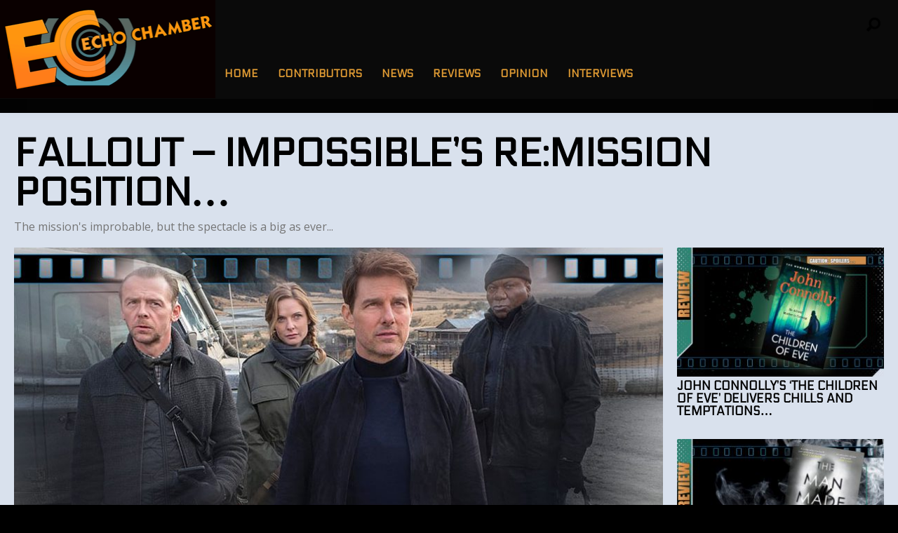

--- FILE ---
content_type: text/html; charset=UTF-8
request_url: https://echochamber.online/2018/07/27/fallout-the-remission-position/
body_size: 75283
content:
<!DOCTYPE html>
<html lang="en-GB"><head>
<meta http-equiv="content-type" content="text/html; charset=UTF-8" />
<!--viewport-->
<meta name="viewport" content="width=device-width, initial-scale=1.0" />
<!--charset-->
<!--rss-comments-->
<link rel="alternate" type="application/rss+xml" href="https://echochamber.online/comments/feed/"/>
<!--rss-->
<link rel="alternate" type="application/rss+xml" title="RSS 2.0" href="https://echochamber.online/feed/" />
<!--atom-->
<link rel="alternate" type="application/atom+xml" title="Atom" href="https://echochamber.online/feed/atom/" />
<!--pingback-->
<link rel="pingback" href="https://echochamber.online/xmlrpc.php" />

<!--Facebook Open Graph-->
<!--FB page title-->
<meta property="og:title" content="Fallout &#8211; Impossible&#8217;s re:mission position&#8230;" />
<!--FB description-->
<meta property="og:description" content="Ethan Hunt (Tom Cruise)'s new mission, should he choose to accept it, is to stop the sale of three spheres of plutonium that could wreak havoc if detonated. What's left of the IMF's opposite numbers /..."/>
<!--FB url-->
<meta property="og:url" content="https://echochamber.online/2018/07/27/fallout-the-remission-position/"/>
<!--FB image-->
<meta property="og:image" content="https://echochamber.online/wp-content/uploads/2018/07/AAA-TEMPLATE-MI6-933x445.jpg" />
<!--FB type-->
<meta property="og:type" content="article"/>
<!--FB site name-->
<meta property="og:site_name" content="echochamber.online"/>
<title>Fallout &#8211; Impossible&#8217;s re:mission position&#8230; &#8211; echochamber.online</title>
<meta name='robots' content='max-image-preview:large' />
	<style>img:is([sizes="auto" i], [sizes^="auto," i]) { contain-intrinsic-size: 3000px 1500px }</style>
	<link rel='dns-prefetch' href='//fonts.googleapis.com' />
<link rel="alternate" type="application/rss+xml" title="echochamber.online &raquo; Feed" href="https://echochamber.online/feed/" />
<link rel="alternate" type="application/rss+xml" title="echochamber.online &raquo; Comments Feed" href="https://echochamber.online/comments/feed/" />
<script type="text/javascript">
/* <![CDATA[ */
window._wpemojiSettings = {"baseUrl":"https:\/\/s.w.org\/images\/core\/emoji\/16.0.1\/72x72\/","ext":".png","svgUrl":"https:\/\/s.w.org\/images\/core\/emoji\/16.0.1\/svg\/","svgExt":".svg","source":{"concatemoji":"https:\/\/echochamber.online\/wp-includes\/js\/wp-emoji-release.min.js?ver=6.8.2"}};
/*! This file is auto-generated */
!function(s,n){var o,i,e;function c(e){try{var t={supportTests:e,timestamp:(new Date).valueOf()};sessionStorage.setItem(o,JSON.stringify(t))}catch(e){}}function p(e,t,n){e.clearRect(0,0,e.canvas.width,e.canvas.height),e.fillText(t,0,0);var t=new Uint32Array(e.getImageData(0,0,e.canvas.width,e.canvas.height).data),a=(e.clearRect(0,0,e.canvas.width,e.canvas.height),e.fillText(n,0,0),new Uint32Array(e.getImageData(0,0,e.canvas.width,e.canvas.height).data));return t.every(function(e,t){return e===a[t]})}function u(e,t){e.clearRect(0,0,e.canvas.width,e.canvas.height),e.fillText(t,0,0);for(var n=e.getImageData(16,16,1,1),a=0;a<n.data.length;a++)if(0!==n.data[a])return!1;return!0}function f(e,t,n,a){switch(t){case"flag":return n(e,"\ud83c\udff3\ufe0f\u200d\u26a7\ufe0f","\ud83c\udff3\ufe0f\u200b\u26a7\ufe0f")?!1:!n(e,"\ud83c\udde8\ud83c\uddf6","\ud83c\udde8\u200b\ud83c\uddf6")&&!n(e,"\ud83c\udff4\udb40\udc67\udb40\udc62\udb40\udc65\udb40\udc6e\udb40\udc67\udb40\udc7f","\ud83c\udff4\u200b\udb40\udc67\u200b\udb40\udc62\u200b\udb40\udc65\u200b\udb40\udc6e\u200b\udb40\udc67\u200b\udb40\udc7f");case"emoji":return!a(e,"\ud83e\udedf")}return!1}function g(e,t,n,a){var r="undefined"!=typeof WorkerGlobalScope&&self instanceof WorkerGlobalScope?new OffscreenCanvas(300,150):s.createElement("canvas"),o=r.getContext("2d",{willReadFrequently:!0}),i=(o.textBaseline="top",o.font="600 32px Arial",{});return e.forEach(function(e){i[e]=t(o,e,n,a)}),i}function t(e){var t=s.createElement("script");t.src=e,t.defer=!0,s.head.appendChild(t)}"undefined"!=typeof Promise&&(o="wpEmojiSettingsSupports",i=["flag","emoji"],n.supports={everything:!0,everythingExceptFlag:!0},e=new Promise(function(e){s.addEventListener("DOMContentLoaded",e,{once:!0})}),new Promise(function(t){var n=function(){try{var e=JSON.parse(sessionStorage.getItem(o));if("object"==typeof e&&"number"==typeof e.timestamp&&(new Date).valueOf()<e.timestamp+604800&&"object"==typeof e.supportTests)return e.supportTests}catch(e){}return null}();if(!n){if("undefined"!=typeof Worker&&"undefined"!=typeof OffscreenCanvas&&"undefined"!=typeof URL&&URL.createObjectURL&&"undefined"!=typeof Blob)try{var e="postMessage("+g.toString()+"("+[JSON.stringify(i),f.toString(),p.toString(),u.toString()].join(",")+"));",a=new Blob([e],{type:"text/javascript"}),r=new Worker(URL.createObjectURL(a),{name:"wpTestEmojiSupports"});return void(r.onmessage=function(e){c(n=e.data),r.terminate(),t(n)})}catch(e){}c(n=g(i,f,p,u))}t(n)}).then(function(e){for(var t in e)n.supports[t]=e[t],n.supports.everything=n.supports.everything&&n.supports[t],"flag"!==t&&(n.supports.everythingExceptFlag=n.supports.everythingExceptFlag&&n.supports[t]);n.supports.everythingExceptFlag=n.supports.everythingExceptFlag&&!n.supports.flag,n.DOMReady=!1,n.readyCallback=function(){n.DOMReady=!0}}).then(function(){return e}).then(function(){var e;n.supports.everything||(n.readyCallback(),(e=n.source||{}).concatemoji?t(e.concatemoji):e.wpemoji&&e.twemoji&&(t(e.twemoji),t(e.wpemoji)))}))}((window,document),window._wpemojiSettings);
/* ]]> */
</script>
<style id='wp-emoji-styles-inline-css' type='text/css'>

	img.wp-smiley, img.emoji {
		display: inline !important;
		border: none !important;
		box-shadow: none !important;
		height: 1em !important;
		width: 1em !important;
		margin: 0 0.07em !important;
		vertical-align: -0.1em !important;
		background: none !important;
		padding: 0 !important;
	}
</style>
<link rel='stylesheet' id='wp-block-library-css' href='https://echochamber.online/wp-includes/css/dist/block-library/style.min.css?ver=6.8.2' type='text/css' media='all' />
<style id='classic-theme-styles-inline-css' type='text/css'>
/*! This file is auto-generated */
.wp-block-button__link{color:#fff;background-color:#32373c;border-radius:9999px;box-shadow:none;text-decoration:none;padding:calc(.667em + 2px) calc(1.333em + 2px);font-size:1.125em}.wp-block-file__button{background:#32373c;color:#fff;text-decoration:none}
</style>
<style id='global-styles-inline-css' type='text/css'>
:root{--wp--preset--aspect-ratio--square: 1;--wp--preset--aspect-ratio--4-3: 4/3;--wp--preset--aspect-ratio--3-4: 3/4;--wp--preset--aspect-ratio--3-2: 3/2;--wp--preset--aspect-ratio--2-3: 2/3;--wp--preset--aspect-ratio--16-9: 16/9;--wp--preset--aspect-ratio--9-16: 9/16;--wp--preset--color--black: #000000;--wp--preset--color--cyan-bluish-gray: #abb8c3;--wp--preset--color--white: #ffffff;--wp--preset--color--pale-pink: #f78da7;--wp--preset--color--vivid-red: #cf2e2e;--wp--preset--color--luminous-vivid-orange: #ff6900;--wp--preset--color--luminous-vivid-amber: #fcb900;--wp--preset--color--light-green-cyan: #7bdcb5;--wp--preset--color--vivid-green-cyan: #00d084;--wp--preset--color--pale-cyan-blue: #8ed1fc;--wp--preset--color--vivid-cyan-blue: #0693e3;--wp--preset--color--vivid-purple: #9b51e0;--wp--preset--gradient--vivid-cyan-blue-to-vivid-purple: linear-gradient(135deg,rgba(6,147,227,1) 0%,rgb(155,81,224) 100%);--wp--preset--gradient--light-green-cyan-to-vivid-green-cyan: linear-gradient(135deg,rgb(122,220,180) 0%,rgb(0,208,130) 100%);--wp--preset--gradient--luminous-vivid-amber-to-luminous-vivid-orange: linear-gradient(135deg,rgba(252,185,0,1) 0%,rgba(255,105,0,1) 100%);--wp--preset--gradient--luminous-vivid-orange-to-vivid-red: linear-gradient(135deg,rgba(255,105,0,1) 0%,rgb(207,46,46) 100%);--wp--preset--gradient--very-light-gray-to-cyan-bluish-gray: linear-gradient(135deg,rgb(238,238,238) 0%,rgb(169,184,195) 100%);--wp--preset--gradient--cool-to-warm-spectrum: linear-gradient(135deg,rgb(74,234,220) 0%,rgb(151,120,209) 20%,rgb(207,42,186) 40%,rgb(238,44,130) 60%,rgb(251,105,98) 80%,rgb(254,248,76) 100%);--wp--preset--gradient--blush-light-purple: linear-gradient(135deg,rgb(255,206,236) 0%,rgb(152,150,240) 100%);--wp--preset--gradient--blush-bordeaux: linear-gradient(135deg,rgb(254,205,165) 0%,rgb(254,45,45) 50%,rgb(107,0,62) 100%);--wp--preset--gradient--luminous-dusk: linear-gradient(135deg,rgb(255,203,112) 0%,rgb(199,81,192) 50%,rgb(65,88,208) 100%);--wp--preset--gradient--pale-ocean: linear-gradient(135deg,rgb(255,245,203) 0%,rgb(182,227,212) 50%,rgb(51,167,181) 100%);--wp--preset--gradient--electric-grass: linear-gradient(135deg,rgb(202,248,128) 0%,rgb(113,206,126) 100%);--wp--preset--gradient--midnight: linear-gradient(135deg,rgb(2,3,129) 0%,rgb(40,116,252) 100%);--wp--preset--font-size--small: 13px;--wp--preset--font-size--medium: 20px;--wp--preset--font-size--large: 36px;--wp--preset--font-size--x-large: 42px;--wp--preset--spacing--20: 0.44rem;--wp--preset--spacing--30: 0.67rem;--wp--preset--spacing--40: 1rem;--wp--preset--spacing--50: 1.5rem;--wp--preset--spacing--60: 2.25rem;--wp--preset--spacing--70: 3.38rem;--wp--preset--spacing--80: 5.06rem;--wp--preset--shadow--natural: 6px 6px 9px rgba(0, 0, 0, 0.2);--wp--preset--shadow--deep: 12px 12px 50px rgba(0, 0, 0, 0.4);--wp--preset--shadow--sharp: 6px 6px 0px rgba(0, 0, 0, 0.2);--wp--preset--shadow--outlined: 6px 6px 0px -3px rgba(255, 255, 255, 1), 6px 6px rgba(0, 0, 0, 1);--wp--preset--shadow--crisp: 6px 6px 0px rgba(0, 0, 0, 1);}:where(.is-layout-flex){gap: 0.5em;}:where(.is-layout-grid){gap: 0.5em;}body .is-layout-flex{display: flex;}.is-layout-flex{flex-wrap: wrap;align-items: center;}.is-layout-flex > :is(*, div){margin: 0;}body .is-layout-grid{display: grid;}.is-layout-grid > :is(*, div){margin: 0;}:where(.wp-block-columns.is-layout-flex){gap: 2em;}:where(.wp-block-columns.is-layout-grid){gap: 2em;}:where(.wp-block-post-template.is-layout-flex){gap: 1.25em;}:where(.wp-block-post-template.is-layout-grid){gap: 1.25em;}.has-black-color{color: var(--wp--preset--color--black) !important;}.has-cyan-bluish-gray-color{color: var(--wp--preset--color--cyan-bluish-gray) !important;}.has-white-color{color: var(--wp--preset--color--white) !important;}.has-pale-pink-color{color: var(--wp--preset--color--pale-pink) !important;}.has-vivid-red-color{color: var(--wp--preset--color--vivid-red) !important;}.has-luminous-vivid-orange-color{color: var(--wp--preset--color--luminous-vivid-orange) !important;}.has-luminous-vivid-amber-color{color: var(--wp--preset--color--luminous-vivid-amber) !important;}.has-light-green-cyan-color{color: var(--wp--preset--color--light-green-cyan) !important;}.has-vivid-green-cyan-color{color: var(--wp--preset--color--vivid-green-cyan) !important;}.has-pale-cyan-blue-color{color: var(--wp--preset--color--pale-cyan-blue) !important;}.has-vivid-cyan-blue-color{color: var(--wp--preset--color--vivid-cyan-blue) !important;}.has-vivid-purple-color{color: var(--wp--preset--color--vivid-purple) !important;}.has-black-background-color{background-color: var(--wp--preset--color--black) !important;}.has-cyan-bluish-gray-background-color{background-color: var(--wp--preset--color--cyan-bluish-gray) !important;}.has-white-background-color{background-color: var(--wp--preset--color--white) !important;}.has-pale-pink-background-color{background-color: var(--wp--preset--color--pale-pink) !important;}.has-vivid-red-background-color{background-color: var(--wp--preset--color--vivid-red) !important;}.has-luminous-vivid-orange-background-color{background-color: var(--wp--preset--color--luminous-vivid-orange) !important;}.has-luminous-vivid-amber-background-color{background-color: var(--wp--preset--color--luminous-vivid-amber) !important;}.has-light-green-cyan-background-color{background-color: var(--wp--preset--color--light-green-cyan) !important;}.has-vivid-green-cyan-background-color{background-color: var(--wp--preset--color--vivid-green-cyan) !important;}.has-pale-cyan-blue-background-color{background-color: var(--wp--preset--color--pale-cyan-blue) !important;}.has-vivid-cyan-blue-background-color{background-color: var(--wp--preset--color--vivid-cyan-blue) !important;}.has-vivid-purple-background-color{background-color: var(--wp--preset--color--vivid-purple) !important;}.has-black-border-color{border-color: var(--wp--preset--color--black) !important;}.has-cyan-bluish-gray-border-color{border-color: var(--wp--preset--color--cyan-bluish-gray) !important;}.has-white-border-color{border-color: var(--wp--preset--color--white) !important;}.has-pale-pink-border-color{border-color: var(--wp--preset--color--pale-pink) !important;}.has-vivid-red-border-color{border-color: var(--wp--preset--color--vivid-red) !important;}.has-luminous-vivid-orange-border-color{border-color: var(--wp--preset--color--luminous-vivid-orange) !important;}.has-luminous-vivid-amber-border-color{border-color: var(--wp--preset--color--luminous-vivid-amber) !important;}.has-light-green-cyan-border-color{border-color: var(--wp--preset--color--light-green-cyan) !important;}.has-vivid-green-cyan-border-color{border-color: var(--wp--preset--color--vivid-green-cyan) !important;}.has-pale-cyan-blue-border-color{border-color: var(--wp--preset--color--pale-cyan-blue) !important;}.has-vivid-cyan-blue-border-color{border-color: var(--wp--preset--color--vivid-cyan-blue) !important;}.has-vivid-purple-border-color{border-color: var(--wp--preset--color--vivid-purple) !important;}.has-vivid-cyan-blue-to-vivid-purple-gradient-background{background: var(--wp--preset--gradient--vivid-cyan-blue-to-vivid-purple) !important;}.has-light-green-cyan-to-vivid-green-cyan-gradient-background{background: var(--wp--preset--gradient--light-green-cyan-to-vivid-green-cyan) !important;}.has-luminous-vivid-amber-to-luminous-vivid-orange-gradient-background{background: var(--wp--preset--gradient--luminous-vivid-amber-to-luminous-vivid-orange) !important;}.has-luminous-vivid-orange-to-vivid-red-gradient-background{background: var(--wp--preset--gradient--luminous-vivid-orange-to-vivid-red) !important;}.has-very-light-gray-to-cyan-bluish-gray-gradient-background{background: var(--wp--preset--gradient--very-light-gray-to-cyan-bluish-gray) !important;}.has-cool-to-warm-spectrum-gradient-background{background: var(--wp--preset--gradient--cool-to-warm-spectrum) !important;}.has-blush-light-purple-gradient-background{background: var(--wp--preset--gradient--blush-light-purple) !important;}.has-blush-bordeaux-gradient-background{background: var(--wp--preset--gradient--blush-bordeaux) !important;}.has-luminous-dusk-gradient-background{background: var(--wp--preset--gradient--luminous-dusk) !important;}.has-pale-ocean-gradient-background{background: var(--wp--preset--gradient--pale-ocean) !important;}.has-electric-grass-gradient-background{background: var(--wp--preset--gradient--electric-grass) !important;}.has-midnight-gradient-background{background: var(--wp--preset--gradient--midnight) !important;}.has-small-font-size{font-size: var(--wp--preset--font-size--small) !important;}.has-medium-font-size{font-size: var(--wp--preset--font-size--medium) !important;}.has-large-font-size{font-size: var(--wp--preset--font-size--large) !important;}.has-x-large-font-size{font-size: var(--wp--preset--font-size--x-large) !important;}
:where(.wp-block-post-template.is-layout-flex){gap: 1.25em;}:where(.wp-block-post-template.is-layout-grid){gap: 1.25em;}
:where(.wp-block-columns.is-layout-flex){gap: 2em;}:where(.wp-block-columns.is-layout-grid){gap: 2em;}
:root :where(.wp-block-pullquote){font-size: 1.5em;line-height: 1.6;}
</style>
<link rel='stylesheet' id='post_hit_counter-frontend-css' href='https://echochamber.online/wp-content/plugins/post-hit-counter/assets/css/frontend.css?ver=1.3.2' type='text/css' media='all' />
<link rel='stylesheet' id='google-fonts-css' href='https://fonts.googleapis.com/css?subset=latin%2Clatin-ext%2Ccyrillic%2Ccyrillic-ext&#038;family=Electrolize%3A400%2C600%2C700%2C800%7CElectrolize+rel%3D%27stylesheet%27+type%3D%27text%2Fcss&#038;ver=6.8.2' type='text/css' media='all' />
<link rel='stylesheet' id='google-menu-fonts-css' href='https://fonts.googleapis.com/css?subset=latin%2Clatin-ext%2Ccyrillic%2Ccyrillic-ext&#038;family=Electrolize%3A400%2C600%2C700%2C800%7CElectrolize+rel%3D%27stylesheet%27+type%3D%27text%2Fcss&#038;ver=6.8.2' type='text/css' media='all' />
<link rel='stylesheet' id='google-widget-fonts-css' href='https://fonts.googleapis.com/css?subset=latin%2Clatin-ext%2Ccyrillic%2Ccyrillic-ext&#038;family=Open+Sans%3A400%7COpen+Sans+rel%3D%27stylesheet%27+type%3D%27text%2Fcss&#038;ver=6.8.2' type='text/css' media='all' />
<link rel='stylesheet' id='style-css' href='https://echochamber.online/wp-content/themes/examiner/style.css?ver=6.8.2' type='text/css' media='all' />
<link rel='stylesheet' id='post_hit_counter-widget-css' href='https://echochamber.online/wp-content/plugins/post-hit-counter/assets/css/widget.css?ver=1.3.2' type='text/css' media='all' />
<script type="text/javascript" src="https://echochamber.online/wp-includes/js/jquery/jquery.min.js?ver=3.7.1" id="jquery-core-js"></script>
<script type="text/javascript" src="https://echochamber.online/wp-includes/js/jquery/jquery-migrate.min.js?ver=3.4.1" id="jquery-migrate-js"></script>
<script type="text/javascript" id="sf-autocomplete-js-extra">
/* <![CDATA[ */
var stepfoxcomplete = {"stepfoxcompleteurl":"https:\/\/echochamber.online\/wp-admin\/admin-ajax.php"};
/* ]]> */
</script>
<script type="text/javascript" src="https://echochamber.online/wp-content/themes/examiner/js/sf-autocomplete.js?ver=6.8.2" id="sf-autocomplete-js"></script>
<script type="text/javascript" src="https://echochamber.online/wp-content/themes/examiner/js/jquery.flexslider-min.js?ver=6.8.2" id="flexslider-js"></script>
<script type="text/javascript" src="https://echochamber.online/wp-content/themes/examiner/js/exm1-scripts.js?ver=6.8.2" id="exm1-js"></script>
<script type="text/javascript" src="https://echochamber.online/wp-content/themes/examiner/js/respond.min.js?ver=6.8.2" id="respond-js"></script>
<script type="text/javascript" src="https://echochamber.online/wp-content/themes/examiner/js/smoothscroll.js?ver=6.8.2" id="smoothscroll-js"></script>
<script type="text/javascript" id="live-video-js-extra">
/* <![CDATA[ */
var exm1_live_video_ajax = {"exm1_live_video_ajaxurl":"https:\/\/echochamber.online\/wp-admin\/admin-ajax.php"};
/* ]]> */
</script>
<script type="text/javascript" src="https://echochamber.online/wp-content/themes/examiner/js/ajax-video-widget.js?ver=6.8.2" id="live-video-js"></script>
<link rel="https://api.w.org/" href="https://echochamber.online/wp-json/" /><link rel="alternate" title="JSON" type="application/json" href="https://echochamber.online/wp-json/wp/v2/posts/3635" /><link rel="EditURI" type="application/rsd+xml" title="RSD" href="https://echochamber.online/xmlrpc.php?rsd" />
<meta name="generator" content="WordPress 6.8.2" />
<link rel="canonical" href="https://echochamber.online/2018/07/27/fallout-the-remission-position/" />
<link rel='shortlink' href='https://echochamber.online/?p=3635' />
<link rel="alternate" title="oEmbed (JSON)" type="application/json+oembed" href="https://echochamber.online/wp-json/oembed/1.0/embed?url=https%3A%2F%2Fechochamber.online%2F2018%2F07%2F27%2Ffallout-the-remission-position%2F" />
<link rel="alternate" title="oEmbed (XML)" type="text/xml+oembed" href="https://echochamber.online/wp-json/oembed/1.0/embed?url=https%3A%2F%2Fechochamber.online%2F2018%2F07%2F27%2Ffallout-the-remission-position%2F&#038;format=xml" />


<style type='text/css'>
.fullwidth-image:before{ box-shadow: inset 0 -327px 200px -200px #000000;}
.top-menu{background-color:#0a0a0a;}
.top-menu-posts li .category-icon a{color:#a3a3a3;}
.top-menu-posts .featured-posts-title a{color:#dd9933;}
body, .small-title, .widget-title, .tv-featured-title{font-family:Electrolize;}
.popular-part:before{background:#101010;box-shadow: 0 -999px 0 999px #101010;}
.popular-slider-container .slides:before{background: radial-gradient(ellipse at center, rgba(0,0,0,0) 0%,#101010 64%,#101010 100%);}
.popular-part a, .popular-part .widget-title{color:#FFFFFF;}
.read-more a{color:#e5192c;}
.blog-post-content, .img-featured-text, .about-text, .exm1-blog-posts-subtitle, .flex-active-slide .slide-excerpt, .jumping-posts-excerpt, .combination-title-subtitle, .tv-widget-content, #post-content, #post-page-subtitle, .newsroll-posts-title a{font-family:Open Sans;}
#footer{background:#101010; }
#footer a, .copyright-text{color:#FFFFFF;}
#footer a:hover{color:#e5192c;}
.footer-wrap{border-color:#000000;}
#main-nav ul li a, #mob-menu{font-family: Electrolize;}
#wrapper, .footer-wrap{max-width:1290px;}
#navigation .content-social, .top-menu, .big-logo, #navigation #searchform input, .sub-menu-wrapper, .ticker-box, #navigation{border-color:#0a0a0a;}
#site-logo, .about-logo, #mob-menu{background:#0a0000;}
#navigation, .ticker-box, .page-numbers.current, .about-social{background:#0a0a0a;}
.menu-item .menu-link, #ticker a, .page-numbers.current, #navigation .submit-button, #navigation .content-social li a, .about-social a, .ticker-heading{color:#dd9933;}
.subsignmeni:after{border-top: 8px solid #dd9933;}
#main .widget-title, #main .widget-title a{color:#47877f;}
#main-nav ul li:hover > .menu-link, #ticker a:hover, #navigation .content-social li a:hover, .about-social a:hover, .sub-menu-wrapper .small-category li:hover > .small-text a{color:#dd9933;}
.subsignmeni:hover:after{border-top: 8px solid #dd9933;}
#main-nav ul li > .menu-link{font-weight:800;}
.menu-link {font-size:15px;}
.featured-category, .trending-title, .trending-posts, .page-numbers, input#wp-submit{background: #288777;}
.newsroll-title, .exm1-blog-posts-thumb, .post-page-gallery-thumbnails .flex-active-slide:after, .flex-active .wide-slider-thumb:after{border-color:#288777;}
.blog-post-author a, .exm1-blog-posts-author a, #recentcomments li, .widget_categories select, .widget_archive select, .sticky a{color:#288777;}

#searchform .submit-button{background:#288777 url(https://echochamber.online/wp-content/themes/examiner/images/search-icon-black.png) no-repeat center;}
#navigation #searchform input{background-image:url(https://echochamber.online/wp-content/themes/examiner/images/search-icon-black.png);}
#navigation #mob-menu #searchform input{background-image:url(https://echochamber.online/wp-content/themes/examiner/images/search-icon.png);}
.mob-menu-button{background: url(https://echochamber.online/wp-content/themes/examiner/images/menu_icon.png) no-repeat 50% 50%; } 

ul.tabs li.active{background:#0a0a0a;}
ul.tabs li.active, ul.tabs li {border-color:#0a0a0a;}
.tabs li.active h4 a{color:#dd9933;}

.img-featured-review-score, .blog-post-categories, .jumping-posts li:hover .jumping-posts-text, .woocommerce input#searchsubmit, .super-slider-category, .floating-share-icons li, .pagination.pagination-load-more a{background:#288777;}
.sub-meni .menu-links.inside-menu li{background: #0a0a0a;}
.sub-meni .menu-links.inside-menu li a{color: #dd9933;}
.sub-menu{border-color:#288777;}

#post-content{font-size:18px;line-height:28.8px;}
::selection{background:#288777;}
::-moz-selection{background:#288777;}
.load-circle{border-bottom:5px solid #288777;border-right:5px solid #288777;box-shadow: 0 0 35px #288777;}
#wp-calendar #today{background:#288777 !important;text-shadow:none;}
.total-score, .score-width, li:hover .play-icon{background: #288777;}
.jumping-posts li:hover .jumping-posts-text:before{border-bottom: 14px solid #288777;}
.single-post #post-content.first-letter > p:first-of-type:first-letter{font-size:67px; color:#288777;float: left;line-height: 60px;margin-right: 15px;font-weight:800;}
#post-page-title h1{text-transform:uppercase;}
blockquote, q.left, q{border-left: 2px solid #288777;color:#288777;}
.img-featured-review-score:before{border-top: 9px solid #288777;}
.sub-meni .menu-links.inside-menu li:hover{background:#0a0a0a;}
#main-nav .sub-meni .menu-links.inside-menu li:hover > .menu-link{color:#dd9933;}
.ticker-arrows{background:#0a0a0a;box-shadow:-21px 0 30px #0a0a0a;}
.widget-title {font-style: normal;font-weight:800;}

.huge .img-featured-posts-image:after, .super-image:after, .super-slider li .super-slider-post:after, .super-slider li .super-slider-post:after, .img-featured-posts-image:before, .small-image:before, .wide-slider .slides li:after{ background: //, #000000, #020000);opacity:0.1;}


.post-author a, .post-author a:visited, .good-title, .bad-title, #post-content a, .trending-posts-category a, .category-tv-icon a, .ticker-sign, .category-icon a, .jumping-posts-category a, a:hover, .category-icon a:hover, .trending-posts-category a:hover, .featured-posts-title a:hover, #post-content a:hover, .blog-post-title h2 a:hover, .bypostauthor a:hover, .post-author a:hover, .most-commented-cateogory a, .most-commented-count a {color:#288777;}


.content q.right{border-left:0;border-right: 2px solid #288777;color:#288777;}



.widget.buddypress div.item-options a, .widget_display_stats dd{color:#288777;}
#buddypress div.item-list-tabs ul li a span, #buddypress div.item-list-tabs ul li.current a span, #buddypress div.item-list-tabs ul li.selected a span, .widget.buddypress #bp-login-widget-form #bp-login-widget-submit, span.bp-login-widget-register-link a, button#user-submit, .bbp-login-form .bbp-login-links a, tt button.button.submit.user-submit, input#bbp_search_submit {background:#288777;}

.image_fx1:hover:after{background: #288777;}

.cart-top{background:url(https://echochamber.online/wp-content/themes/examiner/images/shopping-cart-icon-black.png) no-repeat 36px 0;}
@media screen and (max-width: 700px) {#main-nav ul li {background:#0a0a0a;}.sub-menu-wrapper .menu-links.inside-menu .menu-link{color:#dd9933;}.menu-item{border-bottom:none !important;}}

.woocommerce #content input.button, .woocommerce #respond input#submit, .woocommerce a.button, .woocommerce button.button, .woocommerce input.button, .woocommerce-page #content input.button, .woocommerce-page #respond input#submit, .woocommerce-page a.button, .woocommerce-page button.button, .woocommerce-page input.button, .woocommerce a.button.alt, .woocommerce button.button.alt, .woocommerce input.button.alt, .woocommerce #respond input#submit.alt, .woocommerce #content input.button.alt, .woocommerce-page a.button.alt, .woocommerce-page button.button.alt, .woocommerce-page input.button.alt, .woocommerce-page #respond input#submit.alt, .woocommerce-page #content input.button.alt, .woocommerce .widget_layered_nav_filters ul li a, .woocommerce-page .widget_layered_nav_filters ul li a, .woocommerce .widget_layered_nav ul li.chosen a, .woocommerce-page .widget_layered_nav ul li.chosen a, .woocommerce span.onsale, .woocommerce-page span.onsale, .woocommerce .woocommerce-message:before, .woocommerce-page .woocommerce-message:before, .woocommerce .woocommerce-info:before, .woocommerce-page .woocommerce-info:before, .woocommerce table.cart a.remove:hover, .woocommerce #content table.cart a.remove:hover, .woocommerce-page table.cart a.remove:hover, .woocommerce-page #content table.cart a.remove:hover, .woocommerce .widget_price_filter .ui-slider .ui-slider-handle, .woocommerce-page .widget_price_filter .ui-slider .ui-slider-handle, .woocommerce .widget_price_filter .ui-slider .ui-slider-range, .woocommerce-page .widget_price_filter .ui-slider .ui-slider-range, .woocommerce div.product .woocommerce-tabs ul.tabs li, .woocommerce #content div.product .woocommerce-tabs ul.tabs li, .woocommerce-page div.product .woocommerce-tabs ul.tabs li, .woocommerce-page #content div.product .woocommerce-tabs ul.tabs li{background:#288777;}

.woocommerce ul.products li.product .price, .woocommerce-page ul.products li.product .price, .woocommerce div.product span.price, .woocommerce div.product p.price, .woocommerce #content div.product span.price, .woocommerce #content div.product p.price, .woocommerce-page div.product span.price, .woocommerce-page div.product p.price, .woocommerce-page #content div.product span.price, .woocommerce-page #content div.product p.price, .woocommerce a.button.alt:hover, .woocommerce button.button.alt:hover, .woocommerce input.button.alt:hover, .woocommerce #respond input#submit.alt:hover, .woocommerce #content input.button.alt:hover, .woocommerce-page a.button.alt:hover, .woocommerce-page button.button.alt:hover, .woocommerce-page input.button.alt:hover, .woocommerce-page #respond input#submit.alt:hover, .woocommerce-page #content input.button.alt:hover, .woocommerce a.button:hover, .woocommerce button.button:hover, .woocommerce input.button:hover, .woocommerce #respond input#submit:hover, .woocommerce #content input.button:hover, .woocommerce-page a.button:hover, .woocommerce-page button.button:hover, .woocommerce-page input.button:hover, .woocommerce-page #respond input#submit:hover, .woocommerce-page #content input.button:hover, .woocommerce-page #main a.button:hover, .woocommerce div.product .woocommerce-tabs ul.tabs li, .woocommerce #content div.product .woocommerce-tabs ul.tabs li, .woocommerce-page div.product .woocommerce-tabs ul.tabs li, .woocommerce-page #content div.product .woocommerce-tabs ul.tabs li, .woocommerce div.product .woocommerce-tabs ul.tabs .active a:hover, span.posted_in a, span.tagged_as a, .woocommerce h1.page-title, .woocommerce .jumping-posts .star-rating, .woocommerce-page .jumping-posts .star-rating, .amount, #header .cart-contents:hover, #header .cart-contents{color:#288777;}

.woocommerce .woocommerce-message, .woocommerce-page .woocommerce-message, .woocommerce .woocommerce-info, .woocommerce-page .woocommerce-info{border-top:3px solid #288777; }

.product_meta, .woocommerce div.product div.summary, .woocommerce #content div.product div.summary, .woocommerce-page div.product div.summary, .woocommerce-page #content div.product div.summary, .woocommerce #reviews #comments ol.commentlist li .comment-text p, .woocommerce-page #reviews #comments ol.commentlist li .comment-text p, .woocommerce #review_form #respond p, .woocommerce-page #review_form #respond p, .woocommerce div.product .woocommerce-tabs .panel, .woocommerce #content div.product .woocommerce-tabs .panel, .woocommerce-page div.product .woocommerce-tabs .panel, .woocommerce-page #content div.product .woocommerce-tabs .panel, .woocommerce #reviews h3, .woocommerce-page #reviews h3{font-size:18px;line-height:28.8px;}

</style><script type='text/javascript'>
			var slide_picker = 'slide';
			var widget_fx = 'widgetfx-1';
			var image_effect = 'image_fx3';
	</script><style type="text/css" id="custom-background-css">
body.custom-background { background-color: #000000; background-image: url("https://echochamber.online/wp-content/uploads/2023/07/BACK-SKEW-DISTORT-1.jpg"); background-position: center top; background-size: auto; background-repeat: repeat; background-attachment: scroll; }
</style>
			<style type="text/css" id="wp-custom-css">
			.newsroll {
	/* mostly hacks to fix margins: */
	background-color:#2e8574; 
	margin-left:-20px; 
	width:336px; 
	margin-top:21px;
	margin-bottom:-20px;padding-right:20px; 
	padding-left:5px
}

.newsroll-date {
	color:#D90; 

	/* rotate text: */
	transform: rotate(-0deg);
	
	/* drop shadow: */
	text-shadow:1px 1px 0px #000;
}

.newsroll a {
	color:#FFF;
	
	/* drop shadow: */
	text-shadow:1px 1px 0px #000;
}

.newsroll a:hover {
	/* link text indented on mouseover: */
	text-shadow:-1px -1px 0px #000;
}		</style>
		</head>

<body class="wp-singular post-template-default single single-post postid-3635 single-format-aside custom-background wp-theme-examiner">
<header id="header">
		<div id="nav-wrapper">
		<div id="navigation" class="show-menu ">
			<div id="site-logo">
				<div class="big-logo">
					<a href="https://echochamber.online/">
					<img src="https://echochamber.online/wp-content/uploads/2016/09/cropped-Echo-Chamber-X2.png" height="140" width="308" alt="echochamber.online"/>
					</a>
				</div>
				<!--big-logo-->
			</div>
			<!--site-logo-->
						<div class="top-menu">
				<div class="top-menu-posts" style="color:#ccc;">

</div>
<!-- top-menu-events -->
 				<div class="search-box">
					<form method="get" id="searchform" action="https://echochamber.online/">
	<input type="text" name="s" id="s" value="" autocomplete="off"/>
	<button type="submit" class="submit-button">
	</button>
	<ul class="featured-thumbnails"></ul>
</form>				</div>
				<!--search-box-->
			</div>
			<!-- top-menu -->
						<nav id="main-nav">
				<div id="mob-menu">
					<div class="mob-menu-button">
					</div>
					<!-- mob-menu-button -->
					<a href="https://echochamber.online/">
						<img src="https://echochamber.online/wp-content/uploads/2016/09/cropped-Echo-Chamber-X2.png" height="140" width="308" alt="echochamber.online"/>
					</a>
					<div class="search-box">
						<form method="get" id="searchform" action="https://echochamber.online/">
	<input type="text" name="s" id="s" value="" autocomplete="off"/>
	<button type="submit" class="submit-button">
	</button>
	<ul class="featured-thumbnails"></ul>
</form>					</div>
					<!--search-box-->

				</div>
				<!--mob-menu-->
				<div class="menu-main-menu-container"><ul id="menu-main-menu" class="menu"><li id="menu-item-exm1328" class="menu-item menu-item-type-custom menu-item-object-custom menu-item-home"><a href="http://echochamber.online/" title="Home" class="menu-link">Home</a></li>
<li id="menu-item-exm11588" class="menu-item menu-item-type-post_type menu-item-object-page"><a href="https://echochamber.online/ec-contributing-writers/" title="CONTRIBUTORS" class="menu-link">CONTRIBUTORS</a></li>
<li id="menu-item-exm11567" class="menu-item menu-item-type-post_type menu-item-object-page"><a href="https://echochamber.online/echochamber-news/" title="NEWS" class="menu-link">NEWS</a></li>
<li id="menu-item-exm11573" class="menu-item menu-item-type-post_type menu-item-object-page"><a href="https://echochamber.online/echochamber-reviews/" title="REVIEWS" class="menu-link">REVIEWS</a></li>
<li id="menu-item-exm1320" class="menu-item menu-item-type-taxonomy menu-item-object-category"><a href="https://echochamber.online/category/opinion/" title="Opinion" class="menu-link">Opinion</a><div class="sub-menu-wrapper no-children"><div class="sub-menu six-menu"><ul class="small-category"><li>
								<div class="small-image">				
									<a href="https://echochamber.online/2022/08/05/dark-knight-long-knives-as-warners-course-corrects-will-dc-be-decimated/" title="Dark Knight, Long Knives: As Warners course-corrects, will DC be&hellip;"><img src="https://echochamber.online/wp-content/uploads/2020/08/NEWS-DCA-298x186.jpg" alt="Dark Knight, Long Knives: As Warners course-corrects, will DC be&hellip;"></a>
								</div><!--small-image-->
								<div class="small-text">																		
									<div class="small-title">
										<h2><a href="https://echochamber.online/2022/08/05/dark-knight-long-knives-as-warners-course-corrects-will-dc-be-decimated/" >Dark Knight, Long Knives: As Warners course-corrects, will DC be&hellip;</a></h2>
									</div><!--small-title-->
								</div>
								<!--small-text-->
							</li></ul></div></div></li>
<li id="menu-item-exm1689" class="menu-item menu-item-type-taxonomy menu-item-object-category"><a href="https://echochamber.online/category/interviews/" title="Interviews" class="menu-link">Interviews</a><div class="sub-menu-wrapper no-children"><div class="sub-menu six-menu"><ul class="small-category"><li>
								<div class="small-image">				
									<a href="https://echochamber.online/2019/01/07/the-art-of-the-good-sheppard-remembering-w-morgan/" title="The Art of the Good Sheppard &#8211; Remembering &#8216;W. Morgan&#8217;&#8230;"><img src="https://echochamber.online/wp-content/uploads/2019/01/AAA-MORGAN-RIP-298x186.jpg" alt="The Art of the Good Sheppard &#8211; Remembering &#8216;W. Morgan&#8217;&#8230;"></a>
								</div><!--small-image-->
								<div class="small-text">																		
									<div class="small-title">
										<h2><a href="https://echochamber.online/2019/01/07/the-art-of-the-good-sheppard-remembering-w-morgan/" >The Art of the Good Sheppard &#8211; Remembering &#8216;W. Morgan&#8217;&#8230;</a></h2>
									</div><!--small-title-->
								</div>
								<!--small-text-->
							</li><li>
								<div class="small-image">				
									<a href="https://echochamber.online/2018/12/27/doug-aarniokoski-long-games-and-short-treks/" title="Doug Aarniokoski: Of Long Games and Short Treks&#8230;"><img src="https://echochamber.online/wp-content/uploads/2018/12/AAA-DOUGDISC1-1-298x186.jpg" alt="Doug Aarniokoski: Of Long Games and Short Treks&#8230;"></a>
								</div><!--small-image-->
								<div class="small-text">																		
									<div class="small-title">
										<h2><a href="https://echochamber.online/2018/12/27/doug-aarniokoski-long-games-and-short-treks/" >Doug Aarniokoski: Of Long Games and Short Treks&#8230;</a></h2>
									</div><!--small-title-->
								</div>
								<!--small-text-->
							</li></ul></div></div></li>
</ul></div>		
		<div class="content-social">
			<ul>
								<li>
					<a href="http://stepfoxthemes" class="fb-social-icon" target="_blank">
					</a>
				</li>
												<li>
					<a href="http://stepfoxthemes" class="twitter-social-icon" target="_blank">
					</a>
				</li>
												<li>
					<a href="http://stepfoxthemes" class="pinterest-social-icon" target="_blank">
					</a>
				</li>
												<li>
					<a href="http://stepfoxthemes" class="google-social-icon" target="_blank">
					</a>
				</li>
												<li>
					<a href="http://stepfoxthemes" class="linkedin-social-icon" target="_blank">
					</a>
				</li>
												<li>
					<a href="http://stepfoxthemes" class="youtube-social-icon" target="_blank">
					</a>
				</li>
												<li>
					<a href="http://stepfoxthemes" class="instagram-social-icon" target="_blank">
					</a>
				</li>
								<li>
					<a href="https://echochamber.online/feed/rss/" class="rss-social-icon">
					</a>
				</li>
			</ul>
		</div>
		<!--content-social-->
						
			</nav>
			<!--main-nav-->
		</div>
		<!--navigation-->
	</div>
	<!--nav-wrapper-->
</header>
<!--header-->
<section id="wrapper" class="hfeed">
<div id="main"  >

<div id="post-3635" class="post-3635 post type-post status-publish format-aside has-post-thumbnail hentry category-film-review category-reviews tag-fallout tag-mission-impossible tag-summer tag-tom-cruise post_format-post-format-aside">
	 	
	<div id="post-page-title">
		<h1>
			Fallout &#8211; Impossible&#8217;s re:mission position&#8230;		</h1>
	</div>
	<!--post-page-title-->
	<div id="post-page-subtitle">
		The mission&#039;s improbable, but the spectacle is a big as ever...	</div>
	<!--post-subtitle-->
			<div id="primary">
						<div id="media-wrapper">
			<div class="image-wrapper"><img width="933" height="445" src="https://echochamber.online/wp-content/uploads/2018/07/AAA-TEMPLATE-MI6-933x445.jpg" class="attachment-slider-three size-slider-three wp-post-image" alt="" decoding="async" fetchpriority="high" /></div><!--image-wrapper-->		</div>
		<!--media-wrapper-->
							<div class="post-page-content-wrapper">
								<div class="post-info">
					<span class="post-author">
					by					<a href="https://echochamber.online/author/john-mosby/" title="Posts by John Mosby" rel="author">John Mosby</a>					</span>	
					<span class="post-page-date">
					27th July 2018					</span>
						
				</div>
				<!--post-info-->
								<div class="floating-share-icons">
	<ul>
		<li>
			<a href="http://www.facebook.com/sharer.php?u=https://echochamber.online/2018/07/27/fallout-the-remission-position/" target="blank" class="fb-social-float-icon" title="Share this post on Facebook" onclick="window.open(this.href,'window','width=640,height=480,resizable,scrollbars,toolbar,menubar') ;return false;" >
			</a>
		</li>
		<li>
			<a href="https://twitter.com/intent/tweet?original_referer=https://echochamber.online/2018/07/27/fallout-the-remission-position/&amp;text=Fallout &#8211; Impossible&#8217;s re:mission position&#8230;&amp;tw_p=tweetbutton&amp;url=https://echochamber.online/2018/07/27/fallout-the-remission-position/" target="_blank"  class="twitter-social-float-icon" title="Share this post on Twitter" onclick="window.open(this.href,'window','width=640,height=480,resizable,scrollbars,toolbar,menubar') ;return false;" >
			</a>
		</li>
		<li>
			<a href="https://plusone.google.com/_/+1/confirm?hl=en-US&amp;url=https://echochamber.online/2018/07/27/fallout-the-remission-position/" target="_blank" class="google-social-float-icon" title="Share this post on Google Plus" onclick="window.open(this.href,'window','width=640,height=480,resizable,scrollbars,toolbar,menubar') ;return false;" >
			</a>
		</li>
		<li>
			<a href="http://pinterest.com/pin/create/button/?media=https://echochamber.online/wp-content/uploads/2018/07/AAA-TEMPLATE-MI6-634x460.jpg&amp;url=https://echochamber.online/2018/07/27/fallout-the-remission-position/&amp;is_video=false&amp;description=Fallout+%26%238211%3B+Impossible%26%238217%3Bs+re%3Amission+position%26%238230%3B" target="_blank" class="pinterest-social-float-icon" title="Share this post on Pinterest" onclick="window.open(this.href,'window','width=640,height=480,resizable,scrollbars,toolbar,menubar') ;return false;" >
			</a>
		</li>
		<li>
			<a href="http://www.reddit.com/submit?url=https://echochamber.online/2018/07/27/fallout-the-remission-position/&amp;title=Fallout+%26%238211%3B+Impossible%26%238217%3Bs+re%3Amission+position%26%238230%3B" target="_blank" class="reddit-social-float-icon" title="Share this post on Reddit" onclick="window.open(this.href,'window','width=640,height=480,resizable,scrollbars,toolbar,menubar') ;return false;" >
			</a>
		</li>
	</ul>
</div>
<!-- floating-share-icons -->
				<div id="post-content" class="content first-letter ">
					<p><strong>Ethan Hunt (Tom Cruise)&#8217;s new mission, should he choose to accept it, is to stop the sale of three spheres of plutonium that could wreak havoc if detonated. What&#8217;s left of the IMF&#8217;s opposite numbers /nemesis-organisation &#8216;The Syndicate&#8217; is infusing itself with an even more extreme set of zealots, &#8216;The Acolytes&#8217; and there&#8217;s an ever-increasing danger of global chaos.  However, the mission goes awry and Hunt must choose between success and the life of fellow agent Luther (Ving Rhames) and he chooses the latter.</strong></p>
<p><strong>It&#8217;s a decision that may cost everyone dear. Faith in the IMF has apparently never been lower and  other law-enforcement agencies &#8211; the CIA, MI6 etc &#8211; are wanting to step in.   Commander Erica Sloan (Angela Bassett) insists that the IMF team either stand-down or work with her agent August Walker (Henry Cavill) to retrieve the plutonium, uncover the identity of a suspected traitor and save the day, but even with the extra firepower and Benji (Simon Pegg)&#8217;s top tech, it could be a tall order.</strong></p>
<p><strong>As the trail takes them by land, sea and air to Berlin, Paris, London and the Middle East, it becomes clear that supposed allies have their own conflicting agendas and ideas on how to get the job done and are willing to kill to get the job done. Will Ethan and the IMF have to compromise some of their beliefs and conduct to save the many?</strong></p>
<p>&nbsp;</p>
<p>Just as James Bond decided to give an earthier hue to its 21st century incarnation, the crew of the IMF continue go the opposite way, skewing ever more louder and prouder. The original <em><strong>Mission Impossible</strong></em> series dealt with a team with the ability to get in and out of the most dangerous locales, defusing situations and vanishing as if they were never there. The modern  version foregoes subtlety and more often that not leaves bullet-holes, craters and debris as its calling card. It&#8217;s <em>all</em> about the spectacle. Logic takes something of a backseat. This time the initial mission to reacquire three balls of plutonium goes south largely because of an obvious distraction, Walker&#8217;s Parisian dead-drop from above nearly fails because of his ego and Ethan&#8217;s fighting skills seem to be a mixture of sheer persistence and his ability to keep hitting people&#8217;s fists with his face and body. Whether it be impacting the ceramics of a restroom or skidding across  the tarmac of Paris, it&#8217;s amazing Ethan Hunt is even able to stand, never mind run, but by now he&#8217;s the Energizer Bunny of Espionage. It might be a badge of honour and marketing rather than actual necessity to have Cruise apparently do some of the main stunts (including in the now infamous ankle-breaking jumping tall buildings in a single bound) but they are still executed with panache and with as much flair and suspension of disbelief as the summer tentpole format allows.  To his credit, it&#8217;s increasing impossible to believe that Cruise is fifty-six years old, never mind being so up close and personal with the stunt department, but he throws himself into things (literally) with the eagerness of someone half his age.</p>
<p>There&#8217;s an interesting construction at work here &#8211; amazingly co-ordinated set-pieces with, as Pegg&#8217;s Benji himself admits, a severe case of &#8216;making it up as we go along&#8217;&#8230; a black-belt in shrugging the blueprint, if you will. As an action movie, <strong><em>Mission Impossible: Fallout</em></strong> delivers spectacularly on a technical level, providing all the set-pieces and exotic locales one needs, the first two thirds of the movie essentially darting around Europe with no real rhyme and reason but plenty of friend-or-foe firepower. Director Christopher McQuarrie&#8217;s double-duty on the script may never come close to scaling the heights of his <em><strong>Usual Suspects</strong></em> screenplay, but it infuses each fist-fight, shoot-out or chase with bone-cracking testosterone, timing each blow to an almost orchestral precision of organised chaos that could only be bettered if someone had seriously considered cutting about a quarter of the over-all running-time (nearly two and a half hours in total).</p>
<p>The film pretends it wants to be about more than that bullets and bravado, touching on how the decisions we make and the people we meet affect us and others &#8211; with callbacks to previous chapters in the franchise and the hard choices Hunt has had to make for the sake of the many, the few and the one. It&#8217;s clear Cruise and McQuarrie embrace their franchise history and draw on the group dynamics to keep us invested.  But it can never quite quit the addiction of spectacle, the sheer rush of wanting to squeeze every second of screen-time out of its boot-camp mission-prep and always returning to the shock and awe as punctuation the when the chips are down. It would be petulant to criticise that too much &#8211; by now we know what we&#8217;re getting and it&#8217;s our choice to accept it&#8230; however there&#8217;s something equally as satisfying when the plot momentum takes a brief breather and calls for the more delicate and quiet sleight of hand. It&#8217;s all utter nonsense, of course,  and it&#8217;ll be surprising if the &#8216;surprises&#8217; truly catch you off-guard. The mountains of contrived connections and extended exposition that would sink a lesser enterprise are delivered with straight-faces and enough conviction by an ensemble team who can do this sort of things with their eyes closed.</p>
<p>Man-mountain Henry Cavill and his moustache of justice remain stoic throughout but run the risk of making his character about as interesting as a shiny, streamlined gun when it&#8217;s not being fired. He remains stuck in placid or grumble modes with occasional bouts of hitting anyone whose mother isn&#8217;t called Martha. From start to finish, Pegg predictably provides some of the best sardonic one-liners and it&#8217;s nice to see Ving Rhames getting a few more minutes of screen time in this chapter. Sean Harris as nemesis Solomon Lane is largely the malevolent maguffin of the piece, simply required to sneer and snark and smack around, but he manages to make his returning nihilistic terrorist as creepy and unpleasant as you need.   This <em><strong>MI6-</strong></em>titled movie sees Rebecca Ferguson&#8217;s MI6 agent Isla get the best of the female roles, doing well with both the physical action and dialogue with Vanessa Kirby smouldering as the ruthless  &#8216;White Widow&#8217; arms-broker (sauntering in and out of the movie as if she was on loan from another) and Michelle Monaghan being  purely supportive and understanding in little more than a touchy-feely cameo as Hunt&#8217;s ex, Julia.  Angela Bassett and Alec Baldwin are essentially the exasperated counter-intelligent parents having to pick up the mess their agents are leaving behind.</p>
<p><strong>Mission Impossible</strong> is what it is, the DNA-honed love-child of classic <em><strong>James Bond</strong> </em>and the modern <em><strong>Fast and the Furious</strong></em> and by now it sets the benchmark in turning the brain off and simply enjoying the planet-spanning rollercoaster. As always&#8230; you choose accept the mission, light the fuse, stand well back and admire the ensuing fireworks.  On that level, <em><strong>Fallout</strong></em> goes nuclear and falls perfectly in to place as the lynchpin of the summer.</p>
				</div>
				<!--post-content-->
								<div id="review-wrapper"><div class="review-image"><img src="https://echochamber.online/wp-content/uploads/2018/07/AAA-TEMPLATE-MI6-322x242.jpg" alt="&#039;Mission Impossible: Fallout&#039; - film review"><div class="total-score">8</div></div><div class="review-wrapper-title-good-bad"><div class="review-title">&#039;Mission Impossible: Fallout&#039; - film review</div></div><div class="review-title-scores"><ul><li><div class="review-item-title">Story</div><div class="review-item-score">7</div><div class="score-line"><div class="score-width" style="width:70%;"></div></div></li><li><div class="review-item-title">Action</div><div class="review-item-score">10</div><div class="score-line"><div class="score-width" style="width:100%;"></div></div></li><li><div class="review-item-title">Acting</div><div class="review-item-score">8</div><div class="score-line"><div class="score-width" style="width:80%;"></div></div></li><li><div class="review-item-title">Direction</div><div class="review-item-score">8</div><div class="score-line"><div class="score-width" style="width:80%;"></div></div></li><li><div class="review-item-title">Pacing</div><div class="review-item-score">7</div><div class="score-line"><div class="score-width" style="width:70%;"></div></div></li></ul></div></div>								<div class="post-tags"><div class="tags-title">Tags</div><!--tags-title--><a href="https://echochamber.online/tag/fallout/" rel="tag">Fallout</a><a href="https://echochamber.online/tag/mission-impossible/" rel="tag">Mission Impossible</a><a href="https://echochamber.online/tag/summer/" rel="tag">summer</a><a href="https://echochamber.online/tag/tom-cruise/" rel="tag">Tom Cruise</a></div><!--post-tags--><div class="post-categories-wrapper"><div class="post-categories-title">Categories</div><span class="blog-post-categories"><a href="https://echochamber.online/category/reviews/film-review/">FILM REVIEW</a></span><span class="blog-post-categories"><a href="https://echochamber.online/category/reviews/">Reviews</a></span></div><!--post-categories-wrapper-->								<div class="share-post">
					<div class="share-title">
						SHARE THIS ARTICLE					</div>
					<ul>
						<li>
							<a href="http://www.facebook.com/sharer.php?u=https://echochamber.online/2018/07/27/fallout-the-remission-position/" target="blank" class="fb-share-icon" title="Share this post on Facebook" onclick="window.open(this.href,'window','width=640,height=480,resizable,scrollbars,toolbar,menubar') ;return false;" >
							</a>
						</li>
						<li>
							<a href="https://twitter.com/intent/tweet?original_referer=https://echochamber.online/2018/07/27/fallout-the-remission-position/&amp;text=Fallout &#8211; Impossible&#8217;s re:mission position&#8230;&amp;tw_p=tweetbutton&amp;url=https://echochamber.online/2018/07/27/fallout-the-remission-position/" target="_blank"  class="twitter-share-icon" title="Share this post on Twitter" onclick="window.open(this.href,'window','width=640,height=480,resizable,scrollbars,toolbar,menubar') ;return false;" >
							</a>
						</li>
						<li>
							<a href="https://plusone.google.com/_/+1/confirm?hl=en-US&amp;url=https://echochamber.online/2018/07/27/fallout-the-remission-position/" target="_blank" class="google-share-icon" title="Share this post on Google Plus" onclick="window.open(this.href,'window','width=640,height=480,resizable,scrollbars,toolbar,menubar') ;return false;" >
							</a>
						</li>
						<li>
							<a href="http://pinterest.com/pin/create/button/?media=https://echochamber.online/wp-content/uploads/2018/07/AAA-TEMPLATE-MI6-634x460.jpg&amp;url=https://echochamber.online/2018/07/27/fallout-the-remission-position/&amp;is_video=false&amp;description=Fallout+%26%238211%3B+Impossible%26%238217%3Bs+re%3Amission+position%26%238230%3B" target="_blank" class="pinterest-share-icon" title="Share this post on Pinterest" onclick="window.open(this.href,'window','width=640,height=480,resizable,scrollbars,toolbar,menubar') ;return false;" >
							</a>
						</li>
						<li>
							<a href="http://www.reddit.com/submit?url=https://echochamber.online/2018/07/27/fallout-the-remission-position/&amp;title=Fallout+%26%238211%3B+Impossible%26%238217%3Bs+re%3Amission+position%26%238230%3B" target="_blank" class="reddit-share-icon" title="Share this post on Reddit" onclick="window.open(this.href,'window','width=640,height=480,resizable,scrollbars,toolbar,menubar') ;return false;" >
							</a>
						</li>
					</ul>
				</div>
				<!--share-post-->
																<div class="nav-next-prev">
										<div class="nav-previous">
						<div class="previous-article">
														<a href="https://echochamber.online/2018/07/23/sdcc-aquaman-nets-a-christmas-release/" rel="prev">OLDER ARTICLE</a>						</div>
						<!--previous-article-->
						<div class="previous-title">
							<h2>
								<a href="https://echochamber.online/2018/07/23/sdcc-aquaman-nets-a-christmas-release/" rel="prev">SDCC: Aquaman nets a Christmas release&#8230;</a>							</h2>
							<div class="post-date">
								<span class="bypostauthor">
								by								<a href="https://echochamber.online/author/john-mosby/">
								John Mosby								</a>
								-
								</span>
								<span class="date-prev">
								Jul 23, 2018								</span>
							</div>
							<!--post-date-->
						</div>
						<!--previous-title-->
					</div>
					<!--nav-previous-->
										<div class="splitter">
					</div>
					<!--splitter-->
										<div class="nav-next">
						<div class="next-article">
														<a href="https://echochamber.online/2018/07/28/the-fisher-queen-leia-lives-on-for-next-star-wars/" rel="next">NEXT ARTICLE</a>						</div>
						<!--next-article-->
						<div class="next-title">
							<h2>
								<a href="https://echochamber.online/2018/07/28/the-fisher-queen-leia-lives-on-for-next-star-wars/" rel="next">The Fisher Queen: Leia lives on for next &#8216;Star Wars&#8217;&#8230;</a>							</h2>
							<div class="post-date">
								<span class="bypostauthor">
								by								<a href="https://echochamber.online/author/john-mosby/">
								John Mosby								</a>
								-
								</span>
								<span class="date-next">
								Jul 28, 2018								</span>
							</div>
							<!--post-date-->
						</div>
						<!--next-title-->
					</div>
					<!--nav-next-->
									</div>
				<!--nav-next-prev-->
												<div id="author-info">
					<div id="author-image">
						<img alt='' src='https://secure.gravatar.com/avatar/4b6d415bebee3582fd76e57f6d6e9a84e3a51ad37e1365baee9e85dbafca3346?s=96&#038;d=mm&#038;r=g' class='avatar avatar-96 photo' height='96' width='96' />					</div>
					<!--author-image-->
					<div id="author-desc">
						<h2>
							<a href="https://echochamber.online/author/john-mosby/" title="Posts by John Mosby" rel="author">John Mosby</a>						</h2>
						<div class="description-author">
													</div>
						<!--description-author-->
						<ul class="author-social">
																																																</ul>
					</div>
					<!--author-desc-->
				</div>
				<!--author-info-->
											</div>
			<!--post-page-contentn-wrapper-->
		</div>
		<!--primary-->
		
		<div id="secondary" class="widget-area stickylastwidget">
			<div class="home-widget one-part"><div id="blog_category_exm1-52" class="widget widget_blog_category_exm1">
<div class="blog-category">
	<ul>
				<li class="post-25424 post type-post status-publish format-aside has-post-thumbnail hentry category-book-review tag-john-connolly tag-the-children-of-eve post_format-post-format-aside">		
			<div class="blog-post-image">
								<a href="https://echochamber.online/2025/05/15/john-connollys-the-children-of-eve-delivers-chills-and-temptations/" title="John Connolly&#8217;s &#8216;The Children of Eve&#8217; delivers chills and temptations&#8230;">
				<img width="298" height="186" src="https://echochamber.online/wp-content/uploads/2025/05/BOOK-REVIEW-CoE-298x186.jpg" class="attachment-small-blog size-small-blog wp-post-image" alt="" decoding="async" />				</a>
							</div>
			<!--blog-post-image-->
						<div class="blog-post-title-box">
				<div class="blog-post-title">
					<h2>
						<a href="https://echochamber.online/2025/05/15/john-connollys-the-children-of-eve-delivers-chills-and-temptations/" title="John Connolly&#8217;s &#8216;The Children of Eve&#8217; delivers chills and temptations&#8230;">
						John Connolly&#8217;s &#8216;The Children of Eve&#8217; delivers chills and temptations&#8230;						</a>
					</h2>
				</div>
				<!--blog-post-title-->
			</div>
			<!--blog-post-title-box-->
						<div class="blog-post-content">
							</div>
			<!--blog-post-content-->
		</li>
				<li class="post-25383 post type-post status-publish format-aside has-post-thumbnail hentry category-book-review tag-alex-north tag-the-man-made-of-smoke tag-the-whisper-man post_format-post-format-aside">		
			<div class="blog-post-image">
								<a href="https://echochamber.online/2025/05/15/alex-norths-latest-the-man-made-of-smoke-burns-darkly/" title="Alex North&#8217;s latest, &#8216;The Man Made of Smoke&#8217; burns darkly&#8230;">
				<img width="298" height="186" src="https://echochamber.online/wp-content/uploads/2025/05/BOOK-SMOKE-298x186.jpg" class="attachment-small-blog size-small-blog wp-post-image" alt="" decoding="async" loading="lazy" />				</a>
							</div>
			<!--blog-post-image-->
						<div class="blog-post-title-box">
				<div class="blog-post-title">
					<h2>
						<a href="https://echochamber.online/2025/05/15/alex-norths-latest-the-man-made-of-smoke-burns-darkly/" title="Alex North&#8217;s latest, &#8216;The Man Made of Smoke&#8217; burns darkly&#8230;">
						Alex North&#8217;s latest, &#8216;The Man Made of Smoke&#8217; burns darkly&#8230;						</a>
					</h2>
				</div>
				<!--blog-post-title-->
			</div>
			<!--blog-post-title-box-->
						<div class="blog-post-content">
							</div>
			<!--blog-post-content-->
		</li>
				<li class="post-25364 post type-post status-publish format-aside has-post-thumbnail hentry category-film-review tag-marvel tag-mcu tag-new-avengers tag-sentry tag-thunderbolts post_format-post-format-aside">		
			<div class="blog-post-image">
								<a href="https://echochamber.online/2025/05/15/kick-asterisk-thunderbolts-rumbles-grumbles-in-angst-adventure/" title="Marvel&#8217;s Thunderbolts* rumbles, grumbles, kicks asterisk&#8230;">
				<img width="298" height="186" src="https://echochamber.online/wp-content/uploads/2025/05/AAAAA-FILMTHUNDERB-298x186.jpg" class="attachment-small-blog size-small-blog wp-post-image" alt="" decoding="async" loading="lazy" />				</a>
							</div>
			<!--blog-post-image-->
						<div class="blog-post-title-box">
				<div class="blog-post-title">
					<h2>
						<a href="https://echochamber.online/2025/05/15/kick-asterisk-thunderbolts-rumbles-grumbles-in-angst-adventure/" title="Marvel&#8217;s Thunderbolts* rumbles, grumbles, kicks asterisk&#8230;">
						Marvel&#8217;s Thunderbolts* rumbles, grumbles, kicks asterisk&#8230;						</a>
					</h2>
				</div>
				<!--blog-post-title-->
			</div>
			<!--blog-post-title-box-->
						<div class="blog-post-content">
							</div>
			<!--blog-post-content-->
		</li>
				<li class="post-25320 post type-post status-publish format-standard has-post-thumbnail hentry category-reviews category-tech tag-ar tag-glasses tag-rayneo tag-tech">		
			<div class="blog-post-image">
								<a href="https://echochamber.online/2025/04/30/tech-latest-rayneo-air-3s-prove-the-eyes-have-it/" title="Tech: Latest &#8216;RayNeo Air 3S&#8217; glasses proves the AR eyes have it&#8230;">
				<img width="298" height="186" src="https://echochamber.online/wp-content/uploads/2025/04/AA-REVIEW-RAYNEOAIR3S-298x186.jpg" class="attachment-small-blog size-small-blog wp-post-image" alt="" decoding="async" loading="lazy" />				</a>
							</div>
			<!--blog-post-image-->
						<div class="blog-post-title-box">
				<div class="blog-post-title">
					<h2>
						<a href="https://echochamber.online/2025/04/30/tech-latest-rayneo-air-3s-prove-the-eyes-have-it/" title="Tech: Latest &#8216;RayNeo Air 3S&#8217; glasses proves the AR eyes have it&#8230;">
						Tech: Latest &#8216;RayNeo Air 3S&#8217; glasses proves the AR eyes have it&#8230;						</a>
					</h2>
				</div>
				<!--blog-post-title-->
			</div>
			<!--blog-post-title-box-->
						<div class="blog-post-content">
							</div>
			<!--blog-post-content-->
		</li>
				<li class="post-25277 post type-post status-publish format-aside has-post-thumbnail hentry category-hbo-review tag-hbo tag-sky tag-the-last-of-us post_format-post-format-aside">		
			<div class="blog-post-image">
								<a href="https://echochamber.online/2025/04/21/best-served-cold-the-last-of-us-first-s2-eps-set-up-revenge-arc/" title="Best Served Cold? The Last of Us&#8217; first S2 eps set up revenge arc&#8230;">
				<img width="298" height="186" src="https://echochamber.online/wp-content/uploads/2025/04/AA-TLOU2A-2-298x186.jpg" class="attachment-small-blog size-small-blog wp-post-image" alt="" decoding="async" loading="lazy" />				</a>
							</div>
			<!--blog-post-image-->
						<div class="blog-post-title-box">
				<div class="blog-post-title">
					<h2>
						<a href="https://echochamber.online/2025/04/21/best-served-cold-the-last-of-us-first-s2-eps-set-up-revenge-arc/" title="Best Served Cold? The Last of Us&#8217; first S2 eps set up revenge arc&#8230;">
						Best Served Cold? The Last of Us&#8217; first S2 eps set up revenge arc&#8230;						</a>
					</h2>
				</div>
				<!--blog-post-title-->
			</div>
			<!--blog-post-title-box-->
						<div class="blog-post-content">
							</div>
			<!--blog-post-content-->
		</li>
				<li class="post-25248 post type-post status-publish format-aside has-post-thumbnail hentry category-disney-review tag-born-again tag-daredevil tag-disney tag-mcu tag-netflix post_format-post-format-aside">		
			<div class="blog-post-image">
								<a href="https://echochamber.online/2025/04/18/disneys-born-again-revives-the-devil-in-the-details/" title="Disney&#8217;s &#8216;Born Again&#8217; reboot revives the Devil in the Details&#8230;">
				<img width="298" height="186" src="https://echochamber.online/wp-content/uploads/2025/03/DAREDEVIL-BA-REVIEW-298x186.jpg" class="attachment-small-blog size-small-blog wp-post-image" alt="" decoding="async" loading="lazy" />				</a>
							</div>
			<!--blog-post-image-->
						<div class="blog-post-title-box">
				<div class="blog-post-title">
					<h2>
						<a href="https://echochamber.online/2025/04/18/disneys-born-again-revives-the-devil-in-the-details/" title="Disney&#8217;s &#8216;Born Again&#8217; reboot revives the Devil in the Details&#8230;">
						Disney&#8217;s &#8216;Born Again&#8217; reboot revives the Devil in the Details&#8230;						</a>
					</h2>
				</div>
				<!--blog-post-title-->
			</div>
			<!--blog-post-title-box-->
						<div class="blog-post-content">
							</div>
			<!--blog-post-content-->
		</li>
				<li class="post-25251 post type-post status-publish format-aside has-post-thumbnail hentry category-film-review post_format-post-format-aside">		
			<div class="blog-post-image">
								<a href="https://echochamber.online/2025/03/31/rule-of-jenny-pen-review/" title="Poison &#8216;&#8230;Pen&#8217; gives unnerving life-lesson on care-home cruelty&#8230;">
				<img width="298" height="186" src="https://echochamber.online/wp-content/uploads/2025/03/JENNY-PEN-298x186.jpg" class="attachment-small-blog size-small-blog wp-post-image" alt="" decoding="async" loading="lazy" />				</a>
							</div>
			<!--blog-post-image-->
						<div class="blog-post-title-box">
				<div class="blog-post-title">
					<h2>
						<a href="https://echochamber.online/2025/03/31/rule-of-jenny-pen-review/" title="Poison &#8216;&#8230;Pen&#8217; gives unnerving life-lesson on care-home cruelty&#8230;">
						Poison &#8216;&#8230;Pen&#8217; gives unnerving life-lesson on care-home cruelty&#8230;						</a>
					</h2>
				</div>
				<!--blog-post-title-->
			</div>
			<!--blog-post-title-box-->
						<div class="blog-post-content">
							</div>
			<!--blog-post-content-->
		</li>
			</ul>

	
</div>
<!--blog-category-->
</div></div>		</div>
		<!--secondary-->
	</div>
	<!--post-->
		<div class="fullwidth">
		<div class="home-widget four-parts">
						<h3>
				<span class="widget-title">
				RELATED BY				</span>
			</h3>
				
<div class="blog-category">
	<ul>			 
					 
		<li>		
			<div class="blog-post-image">
								<a href="https://echochamber.online/2023/07/16/dead-reckoning-mission-improbable-but-still-impossibly-fun/" title="Dead Reckoning: Mission Improbable but still Impossibly fun&#8230;">
				<img width="298" height="186" src="https://echochamber.online/wp-content/uploads/2023/07/MI-DEAD-RECKONING-298x186.jpg" class="attachment-small-blog size-small-blog wp-post-image" alt="" decoding="async" loading="lazy" />				</a>
							</div>
			<!--blog-post-image-->
			<div class="category-icon">
				<a href="https://echochamber.online/category/reviews/film-review/" title="FILM REVIEW">FILM REVIEW</a>			</div>
			<!--featured-category-->
			<div class="blog-post-title-box">
				<div class="blog-post-title">
					<h2>
						<a href="https://echochamber.online/2023/07/16/dead-reckoning-mission-improbable-but-still-impossibly-fun/">
						Dead Reckoning: Mission Improbable but still Impossibly fun&#8230;						</a>
					</h2>
				</div>
				<!--blog-post-title-->
			</div>
			<!--blog-post-title-box-->
			<div class="blog-post-content">
				In the Arctic, the Russian nuclear submarine Sebastopol appears to be attacked by an unknown external enemy, but realises  &#8211; too late &#8211; that the problem comes from within...			</div>
			<!--blog-post-content-->
		</li>
		<li>		
			<div class="blog-post-image">
								<a href="https://echochamber.online/2022/06/09/maverick-testosterone-tentpole-succeeds-but-on-autopilot/" title="Maverick: Testosterone tentpole succeeds, but on autopilot&#8230;">
				<img width="298" height="186" src="https://echochamber.online/wp-content/uploads/2022/06/MAVERICK-298x186.jpg" class="attachment-small-blog size-small-blog wp-post-image" alt="" decoding="async" loading="lazy" />				</a>
							</div>
			<!--blog-post-image-->
			<div class="category-icon">
				<a href="https://echochamber.online/category/reviews/film-review/" title="FILM REVIEW">FILM REVIEW</a>			</div>
			<!--featured-category-->
			<div class="blog-post-title-box">
				<div class="blog-post-title">
					<h2>
						<a href="https://echochamber.online/2022/06/09/maverick-testosterone-tentpole-succeeds-but-on-autopilot/">
						Maverick: Testosterone tentpole succeeds, but on autopilot&#8230;						</a>
					</h2>
				</div>
				<!--blog-post-title-->
			</div>
			<!--blog-post-title-box-->
			<div class="blog-post-content">
				Pete &#8216;Maverick&#8217; Mitchell is a pilot with a reputation for pushing boundaries to the limit &#8211; on a personal and professional level. Undeniably one of the Air Force&#8217;s all-time...			</div>
			<!--blog-post-content-->
		</li>
		<li>		
			<div class="blog-post-image">
								<a href="https://echochamber.online/2022/01/23/next-mission-misses-2022-release-as-paramount-shuffles-dates/" title="Next &#8216;Mission&#8217; misses 2022 release as Paramount shuffles dates&#8230;">
				<img width="298" height="186" src="https://echochamber.online/wp-content/uploads/2021/09/NEWS-CRUISE-298x186.jpg" class="attachment-small-blog size-small-blog wp-post-image" alt="" decoding="async" loading="lazy" />				</a>
							</div>
			<!--blog-post-image-->
			<div class="category-icon">
				<a href="https://echochamber.online/category/ec-news/" title="EC NEWS">EC NEWS</a>			</div>
			<!--featured-category-->
			<div class="blog-post-title-box">
				<div class="blog-post-title">
					<h2>
						<a href="https://echochamber.online/2022/01/23/next-mission-misses-2022-release-as-paramount-shuffles-dates/">
						Next &#8216;Mission&#8217; misses 2022 release as Paramount shuffles dates&#8230;						</a>
					</h2>
				</div>
				<!--blog-post-title-->
			</div>
			<!--blog-post-title-box-->
			<div class="blog-post-content">
				As Ethan Hunt, Tom Cruise has accepted every &#8216;impossible&#8217; mission and survived every high-octane incident, but there must be some wondering if he and his team are going to...			</div>
			<!--blog-post-content-->
		</li>
		<li>		
			<div class="blog-post-image">
								<a href="https://echochamber.online/2021/09/04/covid-all-the-right-moves-cruise-movies-shift-dates/" title="COVID: All the Right Moves? Cruise movies shift dates&#8230;">
				<img width="298" height="186" src="https://echochamber.online/wp-content/uploads/2021/09/NEWS-CRUISE-298x186.jpg" class="attachment-small-blog size-small-blog wp-post-image" alt="" decoding="async" loading="lazy" />				</a>
							</div>
			<!--blog-post-image-->
			<div class="category-icon">
				<a href="https://echochamber.online/category/ec-news/" title="EC NEWS">EC NEWS</a>			</div>
			<!--featured-category-->
			<div class="blog-post-title-box">
				<div class="blog-post-title">
					<h2>
						<a href="https://echochamber.online/2021/09/04/covid-all-the-right-moves-cruise-movies-shift-dates/">
						COVID: All the Right Moves? Cruise movies shift dates&#8230;						</a>
					</h2>
				</div>
				<!--blog-post-title-->
			</div>
			<!--blog-post-title-box-->
			<div class="blog-post-content">
				The COVID crisis is far from over, with the Delta Variant causing major disruptions and being of particular affect to those of a younger age. It is also having...			</div>
			<!--blog-post-content-->
		</li>
</ul>
</div>
		</div>
		<!--home-widget-->
	</div>
	<!--fullwidth-->
		</div>
<!--main-->

</section>
<!--wrapper-->
<footer id="footer">
	<div class="footer-wrap">
		<div class="footer-logo">
			<a href="https://echochamber.online/">
				<img src="http://echochamber.online/wp-content/uploads/2016/09/Echo-Chamber-X2.png" alt="echochamber.online"/>
			</a>
		</div>
		<!--footer-logo-->
		<nav id="bottom-menu">
			<div class="menu-main-menu-container"><ul id="menu-main-menu-1" class="menu"><li id="menu-item-328" class="menu-item menu-item-type-custom menu-item-object-custom menu-item-home menu-item-328"><a href="http://echochamber.online/">Home</a></li>
<li id="menu-item-1588" class="menu-item menu-item-type-post_type menu-item-object-page menu-item-1588"><a href="https://echochamber.online/ec-contributing-writers/">CONTRIBUTORS</a></li>
<li id="menu-item-1567" class="menu-item menu-item-type-post_type menu-item-object-page menu-item-1567"><a href="https://echochamber.online/echochamber-news/">NEWS</a></li>
<li id="menu-item-1573" class="menu-item menu-item-type-post_type menu-item-object-page menu-item-1573"><a href="https://echochamber.online/echochamber-reviews/">REVIEWS</a></li>
<li id="menu-item-320" class="menu-item menu-item-type-taxonomy menu-item-object-category menu-item-320"><a href="https://echochamber.online/category/opinion/">Opinion</a></li>
<li id="menu-item-689" class="menu-item menu-item-type-taxonomy menu-item-object-category menu-item-689"><a href="https://echochamber.online/category/interviews/">Interviews</a></li>
</ul></div>		</nav>
		<!--bottom-menu-->
		
				
		<div class="content-social">
			<ul>
								<li>
					<a href="http://stepfoxthemes" class="fb-social-icon" target="_blank">
					</a>
				</li>
												<li>
					<a href="http://stepfoxthemes" class="twitter-social-icon" target="_blank">
					</a>
				</li>
												<li>
					<a href="http://stepfoxthemes" class="pinterest-social-icon" target="_blank">
					</a>
				</li>
												<li>
					<a href="http://stepfoxthemes/posts" class="google-social-icon" target="_blank">
					</a>
				</li>
												<li>
					<a href="http://stepfoxthemes" class="youtube-social-icon" target="_blank">
					</a>
				</li>
												<li>
					<a href="http://stepfoxthemes" class="instagram-social-icon" target="_blank">
					</a>
				</li>
								<li>
					<a href="https://echochamber.online/feed/rss/" class="rss-social-icon">
					</a>
				</li>
			</ul>
		</div>
		<!--content-social-->
				
	</div>
	<!--footer-wrap-->
	<div class="copyright">
		<div class="copyright-text">
			<!-- ?php echo esc_html(get_option('exm1_copyright')); ?> -->
			COPYRIGHT©2018-2025 ECHOCHAMBER.ONLINE
		</div>
		<!--copyright-text-->
	</div>
	<!--copyright-->
</footer>
<!--footer-->
<script type="speculationrules">
{"prefetch":[{"source":"document","where":{"and":[{"href_matches":"\/*"},{"not":{"href_matches":["\/wp-*.php","\/wp-admin\/*","\/wp-content\/uploads\/*","\/wp-content\/*","\/wp-content\/plugins\/*","\/wp-content\/themes\/examiner\/*","\/*\\?(.+)"]}},{"not":{"selector_matches":"a[rel~=\"nofollow\"]"}},{"not":{"selector_matches":".no-prefetch, .no-prefetch a"}}]},"eagerness":"conservative"}]}
</script>
<script type="text/javascript" src="https://echochamber.online/wp-includes/js/comment-reply.min.js?ver=6.8.2" id="comment-reply-js" async="async" data-wp-strategy="async"></script>
<script type="text/javascript" src="https://echochamber.online/wp-includes/js/hoverIntent.min.js?ver=1.10.2" id="hoverIntent-js"></script>

<script type="text/javascript" id="sns_global_scripts">
if (document.contains(document.getElementById("ticker-list-box"))) {
	var fixticker=document.getElementById("ticker-list-box").innerHTML;
	var putTicker=fixticker.replace(/<br>/gi, "");
	document.getElementById("ticker-list-box").innerHTML=putTicker;

};

</script>

</body></html><!-- WP Fastest Cache file was created in 0.28464698791504 seconds, on 19-07-25 3:13:46 --><!-- via php -->